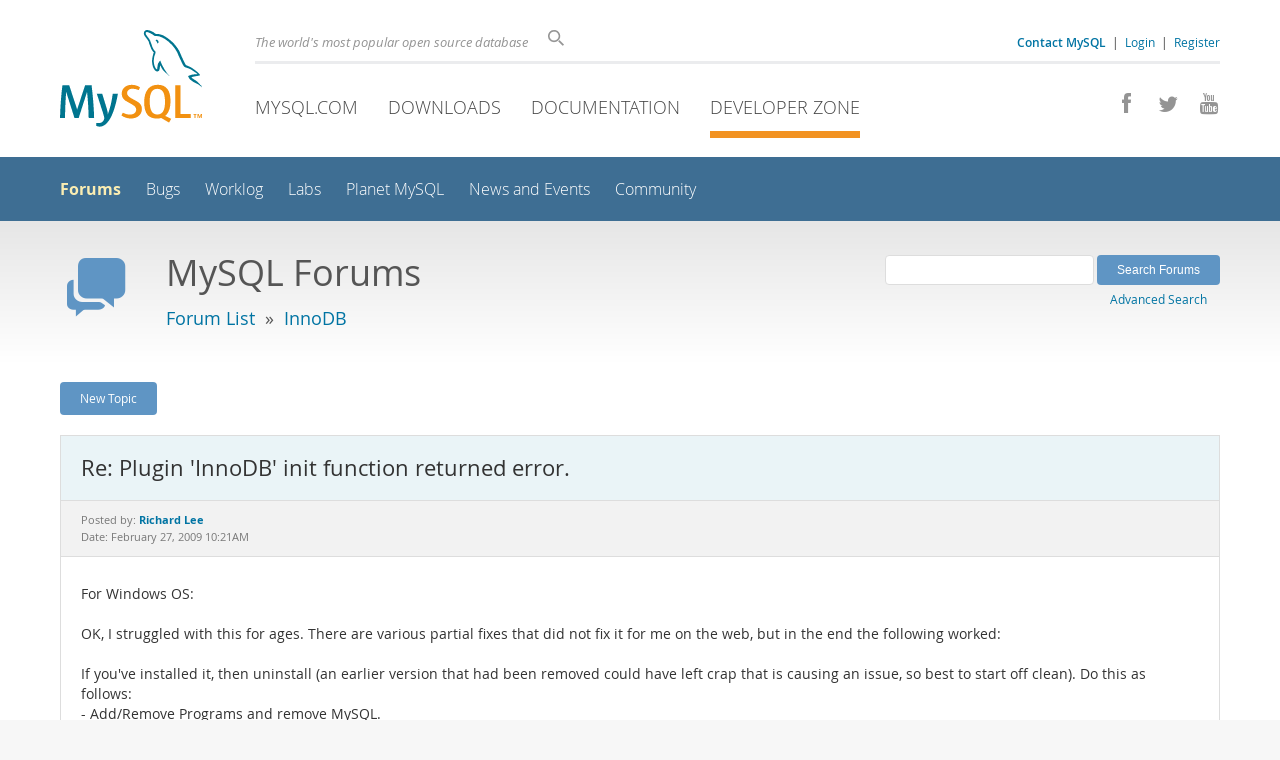

--- FILE ---
content_type: application/javascript
request_url: https://www.mysql.com/common/js/metrics/metrics_group1.js
body_size: 18382
content:

/* Updated 12/20/2012 to change tracking server from metrics.sun.com 
   Updated 1/10/2013 to H19.3 code to maintain visitor id cookie 
   Updated 4/9/2013 to correct https coding 
   Updated 4/10/2013 to include sun instead of oracle in the trackingServer variables
   Updated 4/11/2013 to include sun.com instead of sun in s.trackingServerSecure
   Updated 4/24/2013 to use oracle instead of sun in the tracking server variables
   Updated 5/22/2013 to use new s.trackingServer and s.trackingServerSecure per Chris Madsen's instructions
   Updated 5/29/2013 to use Regional Data Collection server for the secure server
   Updated 6/03/2013 just use s.trackingServer
*/

var s=s_gi(s_account,1);

s.dynamicAccountSelection=sun_dynamicAccountSelection;
s.dynamicAccountList=sun_dynamicAccountList;

/* Link Tracking Config */
s.trackDownloadLinks=true
s.trackExternalLinks=true
s.trackInlineStats=true
s.linkDownloadFileTypes="exe,zip,wav,mp3,mov,mpg,avi,doc,pdf,xls,bin,tar,Z,gz,txt,bz2,mp4,jar,dmg,sh,msi,jnlp"
s.linkInternalFilters="javascript:,sun.com,java.com,opensolaris.org,sun-catalogue.com,java.net,netbeans.org,openmediacommons.org,sunspotworld.com,openoffice.org,opensparc.net,sunsource.net,opensolaris.com,mysql.com,mysql.de,mysql.fr,projectdarkstar.com,sunstudentcourses.com,kenai.com,virtualbox.org,odftoolkit.org,javafx.com,openoffice.bouncer.osuosl.org,opends.org,suntrainingcatalogue.com,cloudoffice.com"
s.linkLeaveQueryString=false
if (typeof ltv=="undefined" || ltv=="") { s.linkTrackVars="None"; }
	else { s.linkTrackVars=ltv; }
	
if (typeof lte=="undefined" || lte=="") { s.linkTrackEvents="None"; }
	else { s.linkTrackEvents=lte; }

/***************** STANDARD CODE FOR ALL SUN SITES ******************/
/**********TO BE CHANGED ONLY BY SMI .SUN PROGRAM MANAGEMENT*****/
var s_prop33="Version06032013";
var s_server=location.hostname;
var s_eVar35=location.href;
s_eVar35=s_eVar35.replace(/;jsessionid.*$/,'');
s_eVar35=s_eVar35.replace(/jsessionid.*$/,'');
s.charSet="UTF-8";
/* Set Date Stamp */
var s_date=new Date();
var s_hour=s_date.getUTCHours();
var s_minute=s_date.getUTCMinutes();
var s_seconds=s_date.getUTCSeconds();
if (s_hour < 10) { s_hour="0"+s_hour }
if (s_minute < 10) { s_minute="0"+s_minute }
if (s_seconds < 10) { s_seconds="0"+s_seconds }
var s_time=s_hour+":"+s_minute+":"+s_seconds;
var s_prop44=s_time;
/* Make certain these variables are defined, if not on page */
if (typeof s_channel=='undefined')
   var s_channel = "";
if (typeof s_pageName=='undefined')
   var s_pageName = "";   
if(typeof s_events=='undefined')
  var s_events="";
if(typeof s_campaign=='undefined')
  var s_campaign="";
if(typeof s_hier1=='undefined')
  var s_hier1="";
if (typeof s_pageType=='undefined')
  var s_pageType="";
        
/* Use URL as default pageName unless s_pageName already populated. */
if(s_pageType==""){
	if(s_pageName==""){
		try{
		  s_pageName=window.top.location.pathname.toLowerCase();
	  }catch(err){
		  s_pageName=window.location.pathname.toLowerCase();
	  }
	}
}

/* Remove any variation of index.xxx  */
var s_iNames = ["index.html","index.jsp","index.htm","index.shtml","index.xml","index.jhtml","index.jshtml","index.jspa","index.php"];
for (var a=0; a<s_iNames.length; a++) {
   var s_iName = "/"+s_iNames[a];
   if (s_pageName.indexOf(s_iName) > -1 && s_pageName.indexOf(s_iName) == s_pageName.length - s_iName.length) {
       s_pageName = s_pageName.substring(0, s_pageName.length - s_iNames[a].length);
   }
   if (s_prop31.indexOf(s_iName) > -1 && s_prop31.indexOf(s_iName) == s_prop31.length - s_iName.length) {
       s_prop31 = s_prop31.substring(0, s_prop31.length - s_iNames[a].length);
   }
}

var s_disableLegacyVars=true
var s_eVarCFG=""

/*pageType 404 fix */
if(s_pageType==""){

	/* Populate "s_channel" variable (if not already populated). Based on 15 levels of directory. */
	if(s_channel==""){
	  var s_t1=0
	  var s_t2=0
	  var s_du=""
	  try{
		  s_du=window.top.location.href.toLowerCase();
	  }catch(err){
		  s_du=window.location.href.toLowerCase()
	  }
	  if((s_t1=s_du.indexOf("://"))>=0){
	    if((s_t2=s_du.indexOf("/",s_t1+3))>=(s_t1+3)){
	      if(s_du.indexOf(".",s_t1+3)<s_t2){
	        var s_c2=""
	        s_t1=s_t2+1
	        s_t2=s_du.lastIndexOf("/")
	        s_channel=s_du.substring(s_t1,s_t2)
       
	        // Replace all "/" chars with ":"
	        for(s_t2=0; s_t2<s_channel.length; s_t2++){
	          if(s_channel.charAt(s_t2)=="/"){
	            // Bogus code, but JavaScript 1.0-compatible
	            s_c2=s_channel.substring(0,s_t2)+":"+s_channel.substring(s_t2+1,s_channel.length)
	            s_channel=s_c2
	          }
	        }
	      }
	    }
  
	    // Remove everything after the fifteenth "/"
	    s_t1=0
	    for(s_t2=0;s_t2<s_channel.length;s_t2++){
	      if(s_channel.charAt(s_t2)==":"){
	        s_t1++
	        if(s_t1==15){
	          s_channel=s_channel.substring(0,s_t1-1)
	          break
	        }
	      }
	    }
	  }
	}

	/* Places entire path into Hierarchy variable, or just s_channel if populated on page. */
	if(s_hier1==""){
		if(s_channel!==""){
      s_hier1=s_siteid+s_channel
    }
	}


	/* STANDARD SUN GLOBAL ACCOUNT CODE: pre-pend "pageName", "channel", and "s_hier" with "s_siteid" if not already prepended*/
	if(typeof s_siteid!='undefined'){
	  if(typeof s_pageName!='undefined'&&s_pageName.length>0){
	    if(s_pageName.substr(0,s_siteid.length).toLowerCase()!=s_siteid){
	    	s_pageName=s_siteid+s_pageName;
	    }
	  }
	  if(s_channel.length>0){
	    if (s_channel.substr(0,s_siteid.length).toLowerCase()!=s_siteid){
	    	s_channel=s_siteid+s_channel;
	    }
	  }
		if(s_hier1.length>0){
			if (s_hier1.substr(0,s_siteid.length).toLowerCase()!=s_siteid){
				s_hier1=s_siteid+s_hier1;
			}
		}
	}

	/* PUT SITE_ID INTO S_PROP2*/
	if(typeof s_siteid=='undefined'){var s_siteid=""};
	if(typeof s_prop2=='undefined'){var s_prop2=""};
		s_prop2=s_siteid;
}

/* strips whitespace from beginning and end of string */
function s_trim(s){if(s&&typeof s.replace=='function'){s=s.replace(/^\s+|\s+$/g,'');}return s;}
if (typeof s_pageName!='undefined' && s_pageName) {
s_pageName = s_trim(s_pageName);
}

/* strips ;jsessionid parameters from pageName */
s_pageName=s_pageName.replace(/;jsessionid.*$/,'');

/* strips jsessionid parameters from pageName */
s_pageName=s_pageName.replace(/jsessionid.*$/,'');

/* strips &cid= parameters from pageName */
s_pageName=s_pageName.replace(/&cid=.*$/,'');

/* Local Drive Checker */
var s_isValid = true;
if (location.protocol=="file:") { s_isValid=false; }

if(s_account.indexOf("sunopenoffice") != -1 ) {s_isValid=false; }
 
/* Grab Cookie */
function getCookie(c_name)
{
if (document.cookie.length>0)
  {
  c_start=document.cookie.indexOf(c_name + "=");
  if (c_start!=-1)
    { 
    c_start=c_start + c_name.length+1; 
    c_end=document.cookie.indexOf(";",c_start);
    if (c_end==-1) c_end=document.cookie.length;
    return unescape(document.cookie.substring(c_start,c_end));
    } 
  }
return "";
}
/* Grab CWP Session Cookie */
s.prop35=(getCookie("CWP_SESSION"));

/* Grab Omniture user ID for Olab */
var s_omnitureID=(getCookie("s_vi"));
s_omnitureID=s_omnitureID.replace(/^.*?\|/,'');
s_omnitureID=s_omnitureID.replace(/\[.*$/,'');

/* Form Analysis Config */
s.formList="registerForm";
s.trackFormList=true;
s.trackPageName=true;
s.useCommerce=false;
s.varUsed="prop30";
// Abandon, Success, Error
s.eventList=""

/* Set DL Prod & Venue for DL Handler */
var sun_venue=s_siteid.replace(/:/,'');
var sun_prodCategory="Download Products";
var sun_prodMeta=document.getElementById("sundownload");
if (sun_prodMeta){
var sun_prodName=sun_prodMeta.content;
var sun_prodValue=sun_prodCategory+';'+sun_prodName;
}

/* Check for empty channel */
if(s_channel==""){
	if(s_pageType!="errorPage"){
	s_pageName="No Channel";
	}
}

/* Impression Handler, for intcmp */
var impressionsSet=false;
function setLinkAdImpressions() {
	// check to only fire once
	if(impressionsSet){
		return false;
	}else{
		impressionsSet=true;
		var anchors = document.getElementsByTagName('a');
		var areas = document.getElementsByTagName('area');
		var links=new Array();
		for (var i=0; i<anchors.length; i++) {
			links[links.length]=anchors[i];
		}
		for (var i=0; i<areas.length; i++) {
			links[links.length]=areas[i];
		}
		
		var tmpProducts='',impressionsCount=0,urlFlag='__maxdest=,redirectUrl=',thisPage=document.location.href.toLowerCase(),nextPage='';
		// strip off q-string and named anchors
		if(thisPage.indexOf('?')>-1) thisPage=thisPage.substring(0,thisPage.indexOf('?'));
		if(thisPage.indexOf('#')>-1) thisPage=thisPage.substring(0,thisPage.indexOf('#'));
		for (var i=0; i<links.length; i++) {
			nextPage=links[i].href?links[i].href.toLowerCase():'';
			if(nextPage.indexOf('?')>-1) nextPage=nextPage.substring(0,nextPage.indexOf('?'));
			if(nextPage.indexOf('#')>-1) nextPage=nextPage.substring(0,nextPage.indexOf('#'));
			// if impression should be set and the destination URL is not the same as the current URL
			var isValidImpression=links[i].rel?(links[i].rel.indexOf('no_impression')==-1?true:false):true;
			if(isValidImpression&&nextPage!=''&&(thisPage!=nextPage)&&(thisPage+'index.'!=nextPage)&&(thisPage!=nextPage+'index.')){
				var qp=s.getQueryParam('intcmp','',links[i].href);
				// add q-param intcmp to tmpProducts
				if (qp&&tmpProducts.indexOf(qp)==-1) {
					tmpProducts+=(impressionsCount>0?',':'')+';'+qp+';;;event33=1';
					impressionsCount++;
				} else {
					var urlFlags=s.split(urlFlag,','), tmpUrl='';
					// look through all additional URL flags to see if the same intcmp q-string is there; then fire the impression from that
					for (var j=0; j<urlFlags.length; j++) {
						if (links[i].href.indexOf(urlFlags[j])>-1){
							tmpUrl = links[i].href.substring(links[i].href.indexOf(urlFlags[j])+urlFlags[j].length);
							qp=s.getQueryParam('intcmp','',tmpUrl);
							if (qp&&tmpProducts.indexOf(qp)==-1) {
								tmpProducts+=(impressionsCount>0?',':'')+';'+qp+';;;event33=1';
								impressionsCount++;
								break;
							}
						}
					}
				}
			}
		}
		return tmpProducts;
	}
}

/* Strip Referrer to Domain for evar42 */
function getReferringDomain(r){
                r=r?r:document.referrer;
                if(!r){
                                return false;
                }else{
                                var end=r.replace('://','').indexOf('/')>-1?r.replace('://','').indexOf('/')+3:r.length;
                                var start=r.indexOf('://')>-1?r.indexOf('://')+3:0;
                                var rd = r.substring(start,end);
                                rd = rd.replace('www.','');
                                rd = rd.indexOf(':')>-1?rd.substring(0,rd.indexOf(':')):rd;
                                return rd;
                }
}
/* Use linkInternalFilters to determin valid intcmps */
function checkInternal(url){
     if(!url) return false;
     url=url.indexOf('?')==-1?url:url.substring(0,url.indexOf('?'));
     var domains=s.split(s.linkInternalFilters, ",");
     for (var i=0;i<domains.length; i++) {
           if (url.indexOf(domains[i])!=-1) {
                return true;
           }
     }
     return false;
}
/* Set Clearvars */
var clearvars=false;
/* getNewRepeat() */
/* Looks for s_resetstandard() in local config */
if (window.s_resetstandard) { s_resetstandard(s) }
/**************** END SUN CUSTOM CODE *******************************/
/* Plugin Config */
s.usePlugins=true
function s_doPlugins(s) {
	
	/* Add calls to plugins here */
	
	/**** prePlugins ****/
	if (window.s_prePlugins) { s_prePlugins(s) }
	/********************/
	
	/*** FormAnalysis ***/
	s.setupFormAnalysis();
	
	/*** getNewRepeat ***/
	s.prop43=s.getNewRepeat();
	s.eVar44=s.getNewRepeat();
	
	/*pageType 404 fix */
	if(s_pageType==""||!s.pageType){
		var sunPrePageName=s.getPreviousValue(s.pageName,'gpName','');
		var sunPreChannel=s.getPreviousValue(s.channel,'gpChannel','');
		var sunPreServer=s.getPreviousValue(s.server,'gpServer','');
		/* External campaigns */
		if(s_campaign=="" || s.campaign==""){
			var cid_temp=s.getQueryParam('cid,sc',':');
			if(cid_temp){			
				if(cid_temp.length <30) {
					s.campaign=cid_temp;
				}
			}
		}
		s.campaign=s.getValOnce(s.campaign,"suncmp",0);
		/* Campaign Pathing */
		s.prop4=s.getCustomPagePath(s.campaign,"cmpPath","cid=");
		s_prop4=s.prop4;
		/* Campaign Page Views-30 minutes */
		s.prop5=s.getAndPersistValue(s.campaign,'cmp_pv',1.0/48);
		s_prop5=s.prop5;
		/* Ad impression tracking */
		if (!s.products){
			s.products="";
		}
		s.impressionString = setLinkAdImpressions();
		if (s.impressionString) {
			// add s.events
			// add value to s.products
			s.eVar9=s.pageName;
			s.eVar12=s.channel;
			s.eVar3=s.server;
			s.events=s.apl(s.events,"event33",",",2);
			s.products=s.apl(s.products,s.impressionString,",",2);
		}
		/* Internal Campaigns */
		if(checkInternal(document.referrer)||!document.referrer){
			s.eVar1=s.getQueryParam('intcmp');
			s_eVar1=s.eVar1;
			s.eVar1=s.getValOnce(s.eVar1,"sunintcmp",0)
			if (s.eVar1) {
				// first check to see if there was also an impression of this ad
				var impressionCheck = ';'+s.eVar1+';;;event33=1';
				if (s.products.indexOf(impressionCheck)>-1){
				s.products=s.products.replace(impressionCheck, impressionCheck+'|event34=1');
				} else {
					s.products=s.apl(s.products,';'+s.eVar1+';;;event34=1',',',2);
					}
					s.events=s.apl(s.events,'event34',',',2);
					s.eVar29=sunPrePageName?sunPrePageName:'No sun.com referrer';
					s.eVar40=sunPreChannel?sunPreChannel:'No sun.com referrer';
					s.eVar42=getReferringDomain(document.referrer);
					}
				}
		/* Internal Campaign Pathing */
		s.prop1=s.getCustomPagePath(s.eVar1,"intcmpPath","intcmp=");
		s_prop1=s.prop1;
		/* Campaign Page Views-30 minutes */
		s.prop3=s.getAndPersistValue(s.eVar1,'intcmp_pv',1.0/48);
		s_prop3=s.prop3;		
		/* RSS Feeds */
		s.prop8=s.getQueryParam('feed');
		s_prop8=s.prop8;
		/* Set prop36=pageName on Exit Link  */
		var exitUrl=s.exitLinkHandler()
		if (exitUrl){
			s.prop36=s.pageName
			s.linkTrackVars='prop36';
		}
	}
	
	/* downloadLinkHandler */
	// if no linkType the "onclick" isn't tagged

	if (!s.linkType) {
		s.linkTrackVars=s.linkTrackEvents="None";
		// this should only run if the metatag exists and there is no onclick
		var downloadUrl=s.downloadLinkHandler("msi,tar,gz,dmg,deb,rpm,run,bz2,zip,jar,exe");
		if (sun_prodMeta && downloadUrl){
			var urlSplit=downloadUrl.split("/");
			var sun_file=urlSplit.pop()          
			s.linkName=sun_file;
			s.eVar8=sun_file;
			s.eVar3=sun_venue;
			s.products=sun_prodValue;
			s.linkTrackVars='events,products,eVar3,eVar8';
			s.linkTrackEvents='event7';
			s.events='event7';
		}
	} else if (s.linkType!='o'&&downloadUrl) {
		// flush required
		s.linkType="";
		s.linkName="";
		s.linkTrackVars="";
		s.linkTrackEvents="";
	}
	/**** postPlugins ****/
	if (window.s_postPlugins) { s_postPlugins(s) }
	/********************/
	
	/**** send prop50 in with pv and custom links ****/
	s.prop50=s_prop2;
	s.linkTrackVars=s.apl(s.linkTrackVars,"prop50",",",2);
	
	/**** send prop44 in with custom links ****/
	s.linkTrackVars=s.apl(s.linkTrackVars,"prop44",",",2);
	
	/**** Clear vars for K5 ****/
	if (clearvars) {
                s.events=s_events='';
		s.eVar2=s_eVar2='';
                s.eVar3=s_eVar3='';
		s.eVar4=s_eVar4='';
		s.eVar5=s_eVar5='';
		s.eVar6=s_eVar6='';
		s.eVar7=s_eVar7='';
                s.eVar8=s_eVar8='';
		s.eVar9=s_eVar9='';
		s.eVar10=s_eVar10='';
		s.eVar11=s_eVar11='';
		s.eVar13=s_eVar13='';
                s.eVar14=s_eVar14='';
                s.eVar15=s_eVar15='';
                s.eVar16=s_eVar16='';
		s.eVar17=s_eVar17='';
		s.eVar18=s_eVar18='';
		s.eVar19=s_eVar19='';
		s.eVar20=s_eVar20='';
		s.eVar21=s_eVar21='';
		s.eVar22=s_eVar22='';
		s.eVar23=s_eVar23='';
		s.eVar24=s_eVar24='';
		s.eVar25=s_eVar25='';
		s.eVar26=s_eVar26='';
		s.eVar27=s_eVar27='';
		s.eVar28=s_eVar28='';
		s.eVar29=s_eVar29='';
		s.eVar30=s_eVar30='';
		s.eVar31=s_eVar31='';
		s.eVar32=s_eVar32='';
		s.eVar33=s_eVar33='';
		s.eVar34=s_eVar34='';
		s.eVar36=s_eVar36='';
		s.eVar37=s_eVar37='';
		s.eVar38=s_eVar38='';
		s.eVar39=s_eVar39='';
		s.eVar40=s_eVar40='';
		s.prop6=s_prop6='';
		s.prop9=s_prop9='';
		s.prop11=s_prop11='';
		s.prop12=s_prop12='';
		s.prop13=s_prop13='';
		s.prop14=s_prop14='';
		s.prop15=s_prop15='';
		s.prop16=s_prop16='';
		s.prop17=s_prop17='';
		s.prop18=s_prop18='';
		s.prop19=s_prop19='';
		s.prop20=s_prop20='';
		s.prop21=s_prop21='';
		s.prop22=s_prop22='';
		s.prop23=s_prop23='';
		s.prop24=s_prop24='';
		s.prop25=s_prop25='';
		s.prop26=s_prop26='';
		s.prop27=s_prop27='';
		s.prop28=s_prop28='';
		s.prop29=s_prop29='';
		s.prop30=s_prop30='';
		s.prop31=s_prop31='';
		s.prop32=s_prop32='';
		s.prop34=s_prop34='';
		s.prop35=s_prop35='';
		s.prop36=s_prop36='';
		s.prop37=s_prop37='';
		s.prop38=s_prop38='';
		s.prop39=s_prop39='';
		s.prop40=s_prop40='';
		s.prop41=s_prop41='';
		s.prop42=s_prop42='';
		s.prop43=s_prop43='';
		//s.prop44=s_prop44=''; removed for K5's
		s.prop45=s_prop45='';
		s.prop46=s_prop46='';
		s.prop47=s_prop47='';
		s.prop48=s_prop48='';
		s.prop49=s_prop49='';
                s.products=s_products='';
	}
}
s.doPlugins=s_doPlugins
/************************** PLUGINS SECTION *************************/
/* You may insert any plugins you wish to use here.                 */
/* Plugin: getNewRepeat 1.0 - Return whether user is new or repeat */
s.getNewRepeat=new Function(""
+"var s=this,e=new Date(),cval,ct=e.getTime(),y=e.getYear();e.setTime"
+"(ct+30*24*60*60*1000);cval=s.c_r('s_nr');if(cval.length==0){s.c_w("
+"'s_nr',ct,e);return 'New';}if(cval.length!=0&&ct-cval<30*60*1000){s"
+".c_w('s_nr',ct,e);return 'New';}if(cval<1123916400001){e.setTime(cv"
+"al+30*24*60*60*1000);s.c_w('s_nr',ct,e);return 'Repeat';}else retur"
+"n 'Repeat';");
/* Plugin: getPreviousValue_v1.0 - return previous value of designated variable */
s.getPreviousValue=new Function("v","c","el",""
+"var s=this,t=new Date,i,j,r='';t.setTime(t.getTime()+1800000);if(el"
+"){if(s.events){i=s.split(el,',');j=s.split(s.events,',');for(x in i"
+"){for(y in j){if(i[x]==j[y]){if(s.c_r(c)) r=s.c_r(c);v?s.c_w(c,v,t)"
+":s.c_w(c,'no value',t);return r}}}}}else{if(s.c_r(c)) r=s.c_r(c);v?"
+"s.c_w(c,v,t):s.c_w(c,'no value',t);return r}");
/* Plugin Utility: apl v1.1 */
s.apl=new Function("l","v","d","u",""
+"var s=this,m=0;if(!l)l='';if(u){var i,n,a=s.split(l,d);for(i=0;i<a."
+"length;i++){n=a[i];m=m||(u==1?(n==v):(n.toLowerCase()==v.toLowerCas"
+"e()));}}if(!m)l=l?l+d+v:v;return l");
/* Utility Function: split v1.5 (JS 1.0 compatible) */
s.split=new Function("l","d",""
+"var i,x=0,a=new Array;while(l){i=l.indexOf(d);i=i>-1?i:l.length;a[x"
+"++]=l.substring(0,i);l=l.substring(i+d.length);}return a");
/* Plugin: getQueryParam 2.3*/
s.getQueryParam=new Function("p","d","u",""
+"var s=this,v='',i,t;d=d?d:'';u=u?u:(s.pageURL?s.pageURL:s.wd.locati"
+"on);if(u=='f')u=s.gtfs().location;while(p){i=p.indexOf(',');i=i<0?p"
+".length:i;t=s.p_gpv(p.substring(0,i),u+'');if(t){t=t.indexOf('#')>-"
+"1?t.substring(0,t.indexOf('#')):t;}if(t)v+=v?d+t:t;p=p.substring(i="
+"=p.length?i:i+1)}return v");
s.p_gpv=new Function("k","u",""
+"var s=this,v='',i=u.indexOf('?'),q;if(k&&i>-1){q=u.substring(i+1);v"
+"=s.pt(q,'&','p_gvf',k)}return v");
s.p_gvf=new Function("t","k",""
+"if(t){var s=this,i=t.indexOf('='),p=i<0?t:t.substring(0,i),v=i<0?'T"
+"rue':t.substring(i+1);if(p.toLowerCase()==k.toLowerCase())return s."
+"escp(v)}return ''");
s.p_gpv=new Function("k","u",""
+"var s=this,v='',i=u.indexOf('?'),q;if(k&&i>-1){q=u.substring(i+1);v"
+"=s.pt(q,'&','p_gvf',k)}return v");
s.p_gvf=new Function("t","k",""
+"if(t){var s=this,i=t.indexOf('='),p=i<0?t:t.substring(0,i),v=i<0?'T"
+"rue':t.substring(i+1);if(p.toLowerCase()==k.toLowerCase())return s."
+"epa(v)}return ''");
/* Plugin: getAndPersistValue 0.3 - get a value on every page */
s.getAndPersistValue=new Function("v","c","e",""
+"var s=this,a=new Date;e=e?e:0;a.setTime(a.getTime()+e*86400000);if("
+"v)s.c_w(c,v,e?a:0);return s.c_r(c);");
/* Plugin: Custom Page Path v1.0 (Campaign Pathing-30 minutes) */
s.getCustomPagePath=new Function("v","c","p",""
+"var s=this,t=new Date,pn;pn=s.pageName;t.setTime(t.getTime()+180000"
+"0);if(v){if(s.c_w(c,v,t)){return p+v+':'+pn}}else{v=s.c_r(c);if(v)"
+"{s.c_w(c,v,t);return pn;}}return ''");
/* Plugin: getValOnce 0.2 - get a value once per session or number of days */
s.getValOnce=new Function("v","c","e",""
+"var s=this,k=s.c_r(c),a=new Date;e=e?e:0;if(v){a.setTime(a.getTime("
+")+e*86400000);s.c_w(c,v,e?a:0);}return v==k?'':v");
/* Plugin: downloadLinkHandler 0.5 - identify and report download links */
s.downloadLinkHandler=new Function("p",""
+"var s=this,h=s.p_gh(),n='linkDownloadFileTypes',i,t;if(!h||(s.linkT"
+"ype&&(h||s.linkName)))return '';i=h.indexOf('?');t=s[n];s[n]=p?p:t;"
+"if(s.lt(h)=='d')s.linkType='d';else h='';s[n]=t;return h;");
/* Plugin: exitLinkHandler 0.5 - identify and report exit links */
s.exitLinkHandler=new Function("p",""
+"var s=this,h=s.p_gh(),n='linkInternalFilters',i,t;if(!h||(s.linkTyp"
+"e&&(h||s.linkName)))return '';i=h.indexOf('?');t=s[n];s[n]=p?p:t;h="
+"s.linkLeaveQueryString||i<0?h:h.substring(0,i);if(s.lt(h)=='e')s.li"
+"nkType='e';else h='';s[n]=t;return h;");
/* Utility Function: p_gh */
s.p_gh=new Function(""
+"var s=this;if(!s.eo&&!s.lnk)return '';var o=s.eo?s.eo:s.lnk,y=s.ot("
+"o),n=s.oid(o),x=o.s_oidt;if(s.eo&&o==s.eo){while(o&&!n&&y!='BODY'){"
+"o=o.parentElement?o.parentElement:o.parentNode;if(!o)return '';y=s."
+"ot(o);n=s.oid(o);x=o.s_oidt}}return o.href?o.href:'';");
/* Plugin: Form Analysis 2.1 (Success, Error, Abandonment) */
s.setupFormAnalysis=new Function(""
+"var s=this;if(!s.fa){s.fa=new Object;var f=s.fa;f.ol=s.wd.onload;s."
+"wd.onload=s.faol;f.uc=s.useCommerce;f.vu=s.varUsed;f.vl=f.uc?s.even"
+"tList:'';f.tfl=s.trackFormList;f.fl=s.formList;f.va=new Array('',''"
+",'','')}");
s.sendFormEvent=new Function("t","pn","fn","en",""
+"var s=this,f=s.fa;t=t=='s'?t:'e';f.va[0]=pn;f.va[1]=fn;f.va[3]=t=='"
+"s'?'Success':en;s.fasl(t);f.va[1]='';f.va[3]='';");
s.faol=new Function("e",""
+"var s=s_c_il["+s._in+"],f=s.fa,r=true,fo,fn,i,en,t,tf;if(!e)e=s.wd."
+"event;f.os=new Array;if(f.ol)r=f.ol(e);if(s.d.forms&&s.d.forms.leng"
+"th>0){for(i=s.d.forms.length-1;i>=0;i--){fo=s.d.forms[i];fn=fo.name"
+";tf=f.tfl&&s.pt(f.fl,',','ee',fn)||!f.tfl&&!s.pt(f.fl,',','ee',fn);"
+"if(tf){f.os[fn]=fo.onsubmit;fo.onsubmit=s.faos;f.va[1]=fn;f.va[3]='"
+"No Data Entered';for(en=0;en<fo.elements.length;en++){el=fo.element"
+"s[en];t=el.type;if(t&&t.toUpperCase){t=t.toUpperCase();var md=el.on"
+"mousedown,kd=el.onkeydown,omd=md?md.toString():'',okd=kd?kd.toStrin"
+"g():'';if(omd.indexOf('.fam(')<0&&okd.indexOf('.fam(')<0){el.s_famd"
+"=md;el.s_fakd=kd;el.onmousedown=s.fam;el.onkeydown=s.fam}}}}}f.ul=s"
+".wd.onunload;s.wd.onunload=s.fasl;}return r;");
s.faos=new Function("e",""
+"var s=s_c_il["+s._in+"],f=s.fa,su;if(!e)e=s.wd.event;if(f.vu){s[f.v"
+"u]='';f.va[1]='';f.va[3]='';}su=f.os[this.name];return su?su(e):tru"
+"e;");
s.fasl=new Function("e",""
+"var s=s_c_il["+s._in+"],f=s.fa,a=f.va,l=s.wd.location,ip=s.trackPag"
+"eName,p=s.pageName;if(a[1]!=''&&a[3]!=''){a[0]=!p&&ip?l.host+l.path"
+"name:a[0]?a[0]:p;if(!f.uc&&a[3]!='No Data Entered'){if(e=='e')a[2]="
+"'Error';else if(e=='s')a[2]='Success';else a[2]='Abandon'}else a[2]"
+"='';var tp=ip?a[0]+':':'',t3=e!='s'?':('+a[3]+')':'',ym=!f.uc&&a[3]"
+"!='No Data Entered'?tp+a[1]+':'+a[2]+t3:tp+a[1]+t3,ltv=s.linkTrackV"
+"ars,lte=s.linkTrackEvents,up=s.usePlugins;if(f.uc){s.linkTrackVars="
+"ltv=='None'?f.vu+',events':ltv+',events,'+f.vu;s.linkTrackEvents=lt"
+"e=='None'?f.vl:lte+','+f.vl;f.cnt=-1;if(e=='e')s.events=s.pt(f.vl,'"
+",','fage',2);else if(e=='s')s.events=s.pt(f.vl,',','fage',1);else s"
+".events=s.pt(f.vl,',','fage',0)}else{s.linkTrackVars=ltv=='None'?f."
+"vu:ltv+','+f.vu}s[f.vu]=ym;s.usePlugins=false;var faLink=new Object"
+"();faLink.href='#';s.tl(faLink,'o','Form Analysis');s[f.vu]='';s.us"
+"ePlugins=up}return f.ul&&e!='e'&&e!='s'?f.ul(e):true;");
s.fam=new Function("e",""
+"var s=s_c_il["+s._in+"],f=s.fa;if(!e) e=s.wd.event;var o=s.trackLas"
+"tChanged,et=e.type.toUpperCase(),t=this.type.toUpperCase(),fn=this."
+"form.name,en=this.name,sc=false;if(document.layers){kp=e.which;b=e."
+"which}else{kp=e.keyCode;b=e.button}et=et=='MOUSEDOWN'?1:et=='KEYDOW"
+"N'?2:et;if(f.ce!=en||f.cf!=fn){if(et==1&&b!=2&&'BUTTONSUBMITRESETIM"
+"AGERADIOCHECKBOXSELECT-ONEFILE'.indexOf(t)>-1){f.va[1]=fn;f.va[3]=e"
+"n;sc=true}else if(et==1&&b==2&&'TEXTAREAPASSWORDFILE'.indexOf(t)>-1"
+"){f.va[1]=fn;f.va[3]=en;sc=true}else if(et==2&&kp!=9&&kp!=13){f.va["
+"1]=fn;f.va[3]=en;sc=true}if(sc){nface=en;nfacf=fn}}if(et==1&&this.s"
+"_famd)return this.s_famd(e);if(et==2&&this.s_fakd)return this.s_fak"
+"d(e);");
s.ee=new Function("e","n",""
+"return n&&n.toLowerCase?e.toLowerCase()==n.toLowerCase():false;");
s.fage=new Function("e","a",""
+"var s=this,f=s.fa,x=f.cnt;x=x?x+1:1;f.cnt=x;return x==a?e:'';");

/* WARNING: Changing any of the below variables will cause drastic
changes to how your visitor data is collected.  Changes should only be
made when instructed to do so by your account manager.*/
s.dc=112

/* Tracking Server */
s.visitorNamespace="oracle"
s.trackingServer="oracle.112.2o7.net"

/************* DO NOT ALTER ANYTHING BELOW THIS LINE ! **************/
var s_code='',s_objectID;function s_gi(un,pg,ss){var c="=fun^I(~){`Ls=^Z~$y ~.substring(~.indexOf(~;@u~`c@u~=new Fun^I(~.toLowerCase()~};s.~.length~s_c_il['+s@4n+']~=new Object~`ZMigrationServer~.toU"
+"pperCase~){@u~`U$z=^O=s.`W`q=s.`W^c=`I^zobjectID=s.ppu=$9=$9v1=$9v2=$9v3=~','~s.wd~t^S~')q='~var ~s.pt(~=new Array~ookieDomainPeriods~.location~^KingServer~dynamicAccount~s.apv~BufferedRequests~);s"
+".~)@ux^w!Object$rObject.prototype$rObject.prototype[x])~link~s.m_~Element~visitor~$q@h~referrer~else ~.get#B()~}c#D(e){~.lastIndexOf(~.protocol~=new Date~=''~;@d^ss[k],255)}~javaEnabled~conne^I^c~^"
+"zc_i~:'')~onclick~}@u~Name~ternalFilters~javascript~s.dl~@9s.b.addBehavior(\"# default# ~for(~=parseFloat(~'+tm.get~typeof(v)==\"~window~cookie~s.rep(~s.vl_g~tfs~s.un~&&s.~o^zoid~browser~.parent~do"
+"cument~colorDepth~String~while(~.host~s.maxDelay~r=s.m(f)?s[f](~s.sq~parseInt(~ction~t=s.ot(o)~track~nload~j='1.~#NURL~s.eo~lugins~'){q='~dynamicVariablePrefix~=='~set#Bout(~Sampling~s.rc[un]~Event"
+"~;i++)~');~this~resolution~}else{~Type~s.c_r(~s.c_w(~s.eh~s.isie~s.vl_l~s.vl_t~Secure~Height~t,h#Wt?t~tcf~isopera~ismac~escape(~.href~screen.~s.fl(~s=s_gi(~Version~harCode~&&(~_'+~variableProvider~"
+".s_~f',~){s.~)?'Y':'N'~:'';h=h?h~._i~e&&l!='SESSION'~s_sv(v,n[k],i)}~name~home#N~;try{~s.ssl~s.oun~s.rl[u~Width~o.type~\"m_\"+n~Lifetime~s.gg('objectID~sEnabled~.mrq($tun+'\"~ExternalLinks~charSet~"
+"onerror~currencyCode~.src~disable~etYear(~MigrationKey~&&!~Opera~'s_~Math.~s.fsg~s.$z~s.ns6~InlineStats~&&l!='NONE'~Track~'0123456789~s[k]=~'+n+'~loadModule~+\"_c\"]~s.ape(~s.epa(~t.m_nl~m._d~n=s.o"
+"id(o)~,'sqs',q);~LeaveQuery~(''+~')>=~'=')~){n=~\",''),~&&t!='~if(~vo)~s.sampled~=s.oh(o);~+(y<1900?~n]=~true~sess~campaign~lif~ in ~'http~,100)~s.co(~ffset~s.pe~'&pe~m._l~s.c_d~s.brl~s.nrs~s.gv(~s"
+"[mn]~s.qav~,'vo~s.pl~=(apn~Listener~\"s_gs(\")~vo._t~b.attach~2o7.net'~d.create~=s.n.app~n){~t&&~)+'/~s()+'~){p=~():''~a):f(~'+n;~+1))~a['!'+t]~){v=s.n.~channel~.target~x.split~o.value~[\"s_\"+g~s_"
+"si(t)~')dc='1~\".tl(\")~etscape~s_')t=t~omePage~s.d.get~')<~='+~||!~'||~\"'+~[b](e);~\"){n[k]~a+1,b):~m[t+1](~return~lnk~mobile~height~events~random~code~wd.~=un~un,~,pev~'MSIE ~rs,~Time~floor(~atc"
+"h~s.num(~s.pg~m._e~s.c_gd~,'lt~.inner~transa~;s.gl(~',s.bc~page~Group,~.fromC~sByTag~?'&~+';'~&&o~1);~}}}}~){t=~[t]=~[n];~>=5)~[t](~!a[t])~~s._c=@Uc';`I=`z`5!`I`m$S`I`ml`N;`I`mn=0;}s@4l=`I`ml;s@4n="
+"`I`mn;s@4l[s@4@zs;`I`mn++;s.m`0m){`2@om)`4'{$p0`9fl`0x,l){`2x?@ox)`30,l):x`9co`0o`F!o)`2o;`Ln`C,x;`vx$4o)@ux`4'select$p0&&x`4'filter$p0)n[x]=o[x];`2n`9num`0x){x`i+x;`v`Lp=0;p<x`A;p++)@u(@c')`4x`3p,"
+"p$a<0)`20;`21`9rep=s_r;s.spf`0t,a){a[a`A]=t;`20`9sp`0x,d`1,a`N`5$f)a=$f(d);`c`Mx,d,'sp@0a);`2a`9ape`0x`1,h=@cABCDEF',i,c=s.@L,n,l,e,y`i;c=c?c`E$X`5x){x`i+x`5c^SAUTO'^w'').c^vAt){`vi=0;i<x`A^X{c=x`3"
+"i,i+#Un=x.c^vAt(i)`5n>127){l=0;e`i;^Cn||l<4){e=h`3n%16,n%16+1)+e;n=(n-n%16)/16;l++}y+='%u'+e}`6c^S+')y+='%2B';`cy+=^pc)}x=y^bx=x?^1^p''+x),'+`H%2B'):x`5x&&c^5em==1&&x`4'%u$p0&&x`4'%U$p0){i=x`4'%^Y^"
+"Ci>=0){i++`5h`38)`4x`3i,i+1)`E())>=0)`2x`30,i)+'u00'+x`3i);i=x`4'%',i)#V`2x`9epa`0x`1;`2x?un^p^1''+x,'+`H ')):x`9pt`0x,d,f,a`1,t=x,z=0,y,r;^Ct){y=t`4d);y=y<0?t`A:y;t=t`30,y);^Ft,$Yt,a)`5r)`2r;z+=y+"
+"d`A;t=x`3z,x`A);t=z<x`A?t:''}`2''`9isf`0t,a){`Lc=a`4':')`5c>=0)a=a`30,c)`5t`30,2)^S$m`32);`2(t!`i&&t==a)`9fsf`0t,a`1`5`Ma,`H,'is@0t))@W+=(@W!`i?`H`n+t;`20`9fs`0x,f`1;@W`i;`Mx,`H,'fs@0f);`2@W`9si`0w"
+"d`1,c`i+s_gi,a=c`4\"{\"),b=c`f\"}\"),m;c=s_fe(a>0&&b>0?c`3$w0)`5wd&&#5^9&&c){#5^T'fun^I s_sv(o,n,k){`Lv=o[k],i`5v`F`ystring\"||`ynumber\")n[k]=v;`cif (`yarray$v`N;`vi=0;i<v`A^X@6`cif (`yobject$v`C;"
+"`vi$4v)@6}}fun^I $i{`Lwd=`z,s,i,j,c,a,b;wd^zgi`7\"un\",\"pg\",\"ss\",$tc+'\");#5^t$t@B+'\");s=#5s;s.sa($t^4+'\"`U^3=wd;`M^2,\",\",\"vo1\",t`G\\'\\'`5t.m_l&&@j)`vi=0;i<@j`A^X{n=@j[i]`5$Sm=t#Yc=t[@F]"
+"`5m&&c){c=\"\"+c`5c`4\"fun^I\")>=0){a=c`4\"{\");b=c`f\"}\");c=a>0&&b>0?c`3$w0;s[@F@g=c`5#G)s.@f(n)`5s[n])`vj=0;j<$B`A;j++)s_sv(m,s[n],$B[j])#V}`Le,o,t@9o=`z.opener`5o#T^zgi#Wo^zgi($t^4+'\")`5t)$i}`"
+"e}',1)}`9c_d`i;#Hf`0t,a`1`5!#Et))`21;`20`9c_gd`0`1,d=`I`P^D@7,n=s.fpC`O,p`5!n)n=s.c`O`5d@S$C@rn?^Hn):2;n=n>2?n:2;p=d`f'.')`5p>=0){^Cp>=0&&n>1$Wd`f'.',p-#Un--}$C=p>0&&`Md,'.`Hc_gd@00)?d`3p):d}}`2$C`"
+"9c_r`0k`1;k=@hk);`Lc=' '+s.d.^0,i=c`4' '+k+@q,e=i<0?i:c`4';',i),v=i<0?'':@ic`3i+2+k`A,e<0?c`A:e));`2v!='[[B]]'?v:''`9c_w`0k,v,e`1,d=#H(),l=s.^0@G,t;v`i+v;l=l?@ol)`E$X`5@5@a#W(v!`i?^Hl?l:0):-60)`5t)"
+"{e`h;e.set#B(e`d+(t*1000))}`pk@a@1d.^0=k+'`av!`i?v:'[[B]]')+'; path=/;'+(@5?' expires$qe.toGMT^B()#S`n+(d?' domain$qd#S`n;`2^dk)==v}`20`9eh`0o,e,r,f`1,b='s^xe+'^xs@4n,n=-1,l,i,x`5!^fl)^fl`N;l=^fl;`"
+"vi=0;i<l`A&&n<0;i++`Fl[i].o==o&&l[i].e==e)n=i`pn<0@ri;l[n]`C}x=l#Yx.o=o;x.e=e;f=r?x.b:f`5r||f){x.b=r?0:o[e];x.o[e]=f`px.b){x.o[b]=x.b;`2b}`20`9cet`0f,a,t,o,b`1,r,^m`5`S>=5^w!s.^n||`S>=7)){^m`7's`Hf"
+"`Ha`Ht`H`Le,r@9^F$Ya)`er=s.m(t)?s#ae):t(e)}`2r^Yr=^m(s,f,a,t)^b@us.^o^5u`4#94@p0)r=s.m(b)?s[b](a):b(a);else{^f(`I,'@M',0,o);^F$Ya`Ueh(`I,'@M',1)}}`2r`9g^3et`0e`1;`2s.^3`9g^3oe`7'e`H`Ls=`B,c;^f(`z,"
+"\"@M\",1`Ue^3=1;c=s.t()`5c)s.d.write(c`Ue^3=0;`2$0'`Ug^3fb`0a){`2`z`9g^3f`0w`1,p=w^8,l=w`P;s.^3=w`5p&&p`P!=l&&p`P^D==l^D@1^3=p;`2s.g^3f(s.^3)}`2s.^3`9g^3`0`1`5!s.^3@1^3=`I`5!s.e^3)s.^3=s.cet('g^3@0"
+"s.^3,'g^3et',s.g^3oe,'g^3fb')}`2s.^3`9mrq`0u`1,l=@C],n,r;@C]=0`5l)`vn=0;n<l`A;n++){r=l#Ys.mr(0,0,r.r,0,r.t,r.u)}`9br`0id,rs`1`5s.@P`T$r^e@Ubr',rs))$D=rs`9flush`T`0`1;s.fbr(0)`9fbr`0id`1,br=^d@Ubr')"
+"`5!br)br=$D`5br`F!s.@P`T)^e@Ubr`H'`Umr(0,0,br)}$D=0`9mr`0$1,q,#Aid,ta,u`1,dc=s.dc,t1=s.`Q,t2=s.`Q^j,tb=s.`QBase,p='.sc',ns=s.`Z`qspace,un=u?u:(ns?ns:s.fun),unc=^1#7'_`H-'),r`C,l,imn=@Ui^x(un),im,b,"
+"e`5!rs`Ft1`Ft2^5ssl)t1=t2^b@u!ns)ns#6c`5!tb)tb='$P`5dc)dc=@odc)`8;`cdc='d1'`5tb^S$P`Fdc^Sd1$j12';`6dc^Sd2$j22';p`i}t1=ns+'.'+dc+'.'+p+tb}rs=$5'+(@A?'s'`n+'://'+t1+'/b/ss/'+^4+'/'+(s.#0?'5.1':'1'$UH"
+".19.4/'+$1+'?AQB=1&ndh=1'+(q?q`n+'&AQE=1'`5^g@Ss.^o`F`S>5.5)rs=^s#A4095);`crs=^s#A2047)`pid@1br(id,rs);$y}`ps.d.images&&`S>=3^w!s.^n||`S>=7)^w@Y<0||`S>=6.1)`F!s.rc)s.rc`C`5!^V){^V=1`5!s.rl)s.rl`C;@"
+"Cn]`N;^T'@u`z`ml)`z.`B@J)',750)^bl=@Cn]`5l){r.t=ta;r.u#6;r.r=rs;l[l`A]=r;`2''}imn+='^x^V;^V++}im=`I[imn]`5!im)im=`I[im@znew Image;im^zl=0;im.o^L`7'e`H^Z^zl=1;`Lwd=`z,s`5wd`ml){s=#5`B;s@J`Unrs--`5!$"
+"E)`Xm(\"rr\")}')`5!$E@1nrs=1;`Xm('rs')}`c$E++;im@O=rs`5rs`4$A=@p0^w!ta||ta^S_self$sta^S_top$s(`I.@7&&ta==`I.@7))){b=e`h;^C!im^zl&&e`d-b`d<500)e`h}`2''}`2'<im'+'g sr'+'c=$trs+'\" width=1 #1=1 border"
+"=0 alt=\"\">'`9gg`0v`1`5!`I['s^xv])`I['s^xv]`i;`2`I['s^xv]`9glf`0t,a`Ft`30,2)^S$m`32);`Ls=^Z,v=s.gg(t)`5v)s#Xv`9gl`0v`1`5#F)`Mv,`H,'gl@00)`9gv`0v`1;`2s['vpm^xv]?s['vpv^xv]:(s[v]?s[v]`n`9havf`0t,a`1"
+",b=t`30,4),x=t`34),n=^Hx),k='g^xt,m='vpm^xt,q=t,v=s.`W@bVa#Ae=s.`W@b^Ws,mn;@d$Ft)`5s[k]`F$9||@X||^O`F$9){mn=$9`30,1)`E()+$9`31)`5$G){v=$G.^KVars;e=$G.^K^Ws}}v=v?v+`H+^h+`H+^h2:''`5v@S`Mv,`H,'is@0t)"
+")s[k]`i`5`J#2'&&e)@ds.fs(s[k],e)}s[m]=0`5`J^R`KD';`6`J`ZID`Kvid';`6`J^N^Qg'`j`6`J`b^Qr'`j`6`Jvmk$s`J`Z@R`Kvmt';`6`J`D^Qvmf'`5@A^5`D^j)s[k]`i}`6`J`D^j^Qvmf'`5!@A^5`D)s[k]`i}`6`J@L^Qce'`5s[k]`E()^SAU"
+"TO')@d'ISO8859-1';`6s.em==2)@d'UTF-8'}`6`J`Z`qspace`Kns';`6`Jc`O`Kcdp';`6`J^0@G`Kcl';`6`J^y`Kvvp';`6`J@N`Kcc';`6`J$d`Kch';`6`J#K^IID`Kxact';`6`J$2`Kv0';`6`J^a`Ks';`6`J^A`Kc';`6`J`s^u`Kj';`6`J`k`Kv'"
+";`6`J^0@I`Kk';`6`J^7@D`Kbw';`6`J^7^k`Kbh';`6`J`l`Kct';`6`J@8`Khp';`6`Jp^P`Kp';`6#Ex)`Fb^Sprop`Kc$Z`6b^SeVar`Kv$Z`6b^Slist`Kl$Z`6b^Shier^Qh'+n`j`ps[k]@t`W`q'@t`W^c')$H+='&'+q+'$q(t`30,3)!='pev'?@hs["
+"k]):s[k]);}`2''`9hav`0`1;$H`i;`M^i,`H,'hav@00);`2$H`9lnf`0^l`8@3`8:'';`Lte=t`4@q`5$Tte>0&&h`4t`3te$a>=0)`2t`30,te);`2''`9ln`0h`1,n=s.`W`qs`5n)`2`Mn,`H,'ln@0h);`2''`9ltdf`0^l`8@3`8:'';`Lqi=h`4'?^Yh="
+"qi>=0?h`30,qi):h`5$Th`3h`A-(t`A$a^S.'+t)`21;`20`9ltef`0^l`8@3`8:''`5$Th`4t)>=0)`21;`20`9lt`0h`1,lft=s.`WDow^LFile^cs,lef=s.`WEx`r,$3=s.`WIn`r;$3=$3?$3:`I`P^D@7;h=h`8`5s.^KDow^LLinks&&lf$T`Mlft,`H#I"
+"d@0h))`2'd'`5s.^K@K&&h`30,1)!='# '^wlef||$3)^w!lef||`Mlef,`H#Ie@0h))^w!$3$r`M$3,`H#Ie@0h)))`2'e';`2''`9lc`7'e`H`Ls=`B,b=^f(^Z,\"`o\"`U$z=$7^Z`Ut(`U$z=0`5b)`2^Z$u`2$0'`Ubc`7'e`H`Ls=`B,f,^m`5s.d^5d.a"
+"ll^5d.all.cppXYctnr)$y;^O=e@O`Y?e@O`Y:e$e;^m`7\"s\",\"`Le@9@u^O^w^O.tag`q||^O^8`Y||^O^8Node))s.t()`e}\");^m(s`Ueo=0'`Uoh`0o`1,l=`I`P,h=o^q?o^q:'',i,j,k,p;i=h`4':^Yj=h`4'?^Yk=h`4'/')`5h^wi<0||(j>=0&"
+"&i>j)||(k>=0&&i>k))$Wo`g#T`g`A>1?o`g:(l`g?l`g`n;i=l.path@7`f'/^Yh=(p?p+'//'`n+(o^D?o^D:(l^D?l^D`n)+(h`30,1)!='/'?l.path@7`30,i<0?0:i$U'`n+h}`2h`9ot`0o){`Lt=o.tag`q;t=$Tt`E?t`E$X`5`JSHAPE')t`i`5t`F`"
+"JINPUT'&&@E&&@E`E)t=@E`E();`6!$To^q)t='A';}`2t`9oid`0o`1,^J,p,c,n`i,x=0`5t@S^6$Wo`g;c=o.`o`5o^q^w`JA$s`JAREA')^w!c$rp||p`8`4'`s$p0))n@x`6c@r^1s.rep(^1s.rep@oc,\"\\r@s\"\\n@s\"\\t@s' `H^Yx=2}`6$g^w`"
+"JINPUT$s`JSUBMIT')@r$g;x=3}`6o@O&&`JIMAGE')n=o@O`5$S^6=^sn$6;^6t=x}}`2^6`9rqf`0t,un`1,e=t`4@q,u=e>=0?`H+t`30,e)+`H:'';`2u&&u`4`H+un+`H)>=0?@it`3e$a:''`9rq`0un`1,c#6`4`H),v=^d@Usq'),q`i`5c<0)`2`Mv,'"
+"&`Hrq@0un);`2`M#7`H,'rq',0)`9sqp`0t,a`1,e=t`4@q,q=e<0?'':@it`3e+1)`Usqq[q]`i`5e>=0)`Mt`30,e),`H@m`20`9sqs`0#7q`1;^Gu[u@zq;`20`9sq`0q`1,k=@Usq',v=^dk),x,c=0;^Gq`C;^Gu`C;^Gq[q]`i;`Mv,'&`Hsqp',0);`M^4"
+",`H@mv`i;`vx$4^Gu`V)^Gq[^Gu[x]]+=(^Gq[^Gu[x]]?`H`n+x;`vx$4^Gq`V^5sqq[x]^wx==q||c<2)){v+=(v#R'`n+^Gq[x]+'`ax);c++}`2^ek,v,0)`9wdl`7'e`H`Ls=`B,r=$0,b=^f(`I,\"o^L\"),i,o,oc`5b)r=^Z$u`vi=0;i<s.d.`Ws`A^"
+"X{o=s.d.`Ws[i];oc=o.`o?\"\"+o.`o:\"\"`5(oc`4$M<0||oc`4\"^zoc(\")>=0)#Tc`4$k<0)^f(o,\"`o\",0,s.lc);}`2r^Y`Is`0`1`5`S>3^w!^g$rs.^o||`S#Z`Fs.b^5$O^W)s.$O^W('`o#M);`6s.b^5b.add^W$L)s.b.add^W$L('click#M"
+",false);`c^f(`I,'o^L',0,`Il)}`9vs`0x`1,v=s.`Z^U,g=s.`Z^U#Ok=@Uvsn^x^4+(g?'^xg`n,n=^dk),e`h,y=e.g@Q);e.s@Qy+10@y1900:0))`5v){v*=100`5!n`F!^ek,x,e))`20;n=x`pn%10000>v)`20}`21`9dyasmf`0t,m`F$Tm&&m`4t)"
+">=0)`21;`20`9dyasf`0t,m`1,i=t?t`4@q:-1,n,x`5i>=0&&m){`Ln=t`30,i),x=t`3i+1)`5`Mx,`H,'dyasm@0m))`2n}`20`9uns`0`1,x=s.`RSele^I,l=s.`RList,m=s.`RM#D,n,i;^4=^4`8`5x&&l`F!m)m=`I`P^D`5!m.toLowerCase)m`i+m"
+";l=l`8;m=m`8;n=`Ml,';`Hdyas@0m)`5n)^4=n}i=^4`4`H`Ufun=i<0?^4:^4`30,i)`9sa`0un`1;^4#6`5!@B)@B#6;`6(`H+@B+`H)`4un)<0)@B+=`H+un;^4s()`9m_i`0n,a`1,m,f=n`30,1),r,l,i`5!`Xl)`Xl`C`5!`Xnl)`Xnl`N;m=`Xl[n]`5"
+"!a&&m&&#G@Sm@4)`Xa(n)`5!m){m`C,m._c=@Um';m@4n=`I`mn;m@4l=s@4l;m@4l[m@4@zm;`I`mn++;m.s=s;m._n=n;$B`N('_c`H_in`H_il`H_i`H_e`H_d`H_dl`Hs`Hn`H_r`H_g`H_g1`H_t`H_t1`H_x`H_x1`H_rs`H_rr`H_l'`Um_l[@zm;`Xnl["
+"`Xnl`A]=n}`6m._r@Sm._m){r=m._r;r._m=m;l=$B;`vi=0;i<l`A^X@um[l[i]])r[l[i]]=m[l[i]];r@4l[r@4@zr;m=`Xl[@zr`pf==f`E())s[@zm;`2m`9m_a`7'n`Hg`H@u!g)g=@F;`Ls=`B,c=s[g@g,m,x,f=0`5!c)c=`I$h@g`5c&&s_d)s[g]`7"
+"\"s\",s_ft(s_d(c)));x=s[g]`5!x)x=s[g]=`I$h];m=`Xi(n,1)`5x){m@4=f=1`5(\"\"+x)`4\"fun^I\")>=0)x(s);`c`Xm(\"x\",n,x)}m=`Xi(n,1)`5@kl)@kl=@k=0;`tt();`2f'`Um_m`0t,n,d#W'^xt;`Ls=^Z,i,x,m,f='^xt`5`Xl&&`Xn"
+"l)`vi=0;i<`Xnl`A^X{x=`Xnl[i]`5!n||x==$Sm=`Xi(x)`5m[t]`F`J_d')`21`5d)m#ad);`cm#a)`pm[t+1]@Sm[f]`Fd)$xd);`c$x)}m[f]=1}}`20`9@f`0n,u,d,l`1,m,i=n`4':'),g=i<0?@F:n`3i+1),o=0,f,c=s.h?s.h:s.b,^m`5i>=0)n=n"
+"`30,i);m=`Xi(n)`5(l$r`Xa(n,g))&&u^5d&&c^5$Q`Y`Fd){@k=1;@kl=1`p@A)u=^1u,$5:`Hhttps:^Yf`7'e`H`B.m_a(\"@e\",$tg+'\")^Y^m`7's`Hf`Hu`Hc`H`Le,o=0@9o=s.$Q`Y(\"script\")`5o){@E=\"text/`s\"`5f)o.o^L=f;o@O=u"
+";c.appendChild(o)}`eo=0}`2o^Yo=^m(s,f,u,c)}`cm=`Xi(n);#G=1;`2m`9vo1`0t,a`Fa[t]||$b)^Z#Xa[t]`9vo2`0t,a`F#b{a#X^Z[t]`5#b$b=1}`9dlt`7'`Ls=`B,d`h,i,vo,f=0`5`tl)`vi=0;i<`tl`A^X{vo=`tl[i]`5vo`F!`Xm(\"d\""
+")||d`d-$N>=^E){`tl[i]=0;s.t(@v}`cf=1}`p`ti)clear#Bout(`ti`Udli=0`5f`F!`ti)`ti=^T`tt,^E)}`c`tl=0'`Udl`0vo`1,d`h`5!@vvo`C;`M^2,`H$I2',@v;$N=d`d`5!`tl)`tl`N;`tl[`tl`A]=vo`5!^E)^E=250;`tt()`9t`0vo,id`1"
+",trk=1,tm`h,sed=Math&&@V#3?@V#C@V#3()*10000000000000):tm`d,$1='s'+@V#Ctm`d/10800000)%10+sed,y=tm.g@Q),vt=tm.getDate($U`xMonth($U'@yy+1900:y)+' `xHour$V:`xMinute$V:`xSecond$V `xDay()+' `x#BzoneO$8()"
+",^m,^3=s.g^3(),ta`i,q`i,qs`i,#4`i,vb`C#L^2`Uuns()`5!s.td){`Ltl=^3`P,a,o,i,x`i,c`i,v`i,p`i,bw`i,bh`i,^M0',k=^e@Ucc`H$0',0@2,hp`i,ct`i,pn=0,ps`5^B&&^B.prototype){^M1'`5j.m#D){^M2'`5tm.setUTCDate){^M3"
+"'`5^g^5^o&&`S#Z^M4'`5pn.toPrecisio$S^M5';a`N`5a.forEach){^M6';i=0;o`C;^m`7'o`H`Le,i=0@9i=new Iterator(o)`e}`2i^Yi=^m(o)`5i&&i.next)^M7'#V`p`S>=4)x=^rwidth+'x'+^r#1`5s.isns||s.^n`F`S>=3$c`k(@2`5`S>="
+"4){c=^rpixelDepth;bw=`I#J@D;bh=`I#J^k}}$J=s.n.p^P}`6^g`F`S>=4$c`k(@2;c=^r^A`5`S#Z{bw=s.d.^9`Y.o$8@D;bh=s.d.^9`Y.o$8^k`5!s.^o^5b){^m`7's`Htl`H`Le,hp=0`uh$n\");hp=s.b.isH$n(tl)?\"Y\":\"N\"`e}`2hp^Yhp"
+"=^m(s,tl);^m`7's`H`Le,ct=0`uclientCaps\");ct=s.b.`l`e}`2ct^Yct=^m(s)}}}`cr`i`p$J)^Cpn<$J`A&&pn<30){ps=^s$J[pn].@7$6#S`5p`4ps)<0)p+=ps;pn++}s.^a=x;s.^A=c;s.`s^u=j;s.`k=v;s.^0@I=k;s.^7@D=bw;s.^7^k=bh"
+";s.`l=ct;s.@8=hp;s.p^P=p;s.td=1`p@v{`M^2,`H$I2',vb);`M^2,`H$I1',@v`ps.useP^P)s.doP^P(s);`Ll=`I`P,r=^3.^9.`b`5!s.^N)s.^N=l^q?l^q:l`5!s.`b@Ss._1_`b@1`b=r;s._1_`b=1}`Xm('g')`5(vo&&$N)$r`Xm('d')`F@X||^"
+"O){`Lo=^O?^O:@X`5!o)`2'';`Lp=$F'#N`q'),w=1,^J,@l,x=^6t,h,l,i,oc`5^O#T==^O){^Co@Sn@tBODY'){o=o^8`Y?o^8`Y:o^8Node`5!o)`2'';^J;@l;x=^6t}oc=o.`o?''+o.`o:''`5(oc`4$M>=0#Tc`4\"^zoc(\")<0)||oc`4$k>=0)`2''"
+"}ta=n?o$e:1;h@xi=h`4'?^Yh=s.`W@n^B||i<0?h:h`30,i);l=s.`W`q?s.`W`q:s.ln(h);t=s.`W^c?s.`W^c`8:s.lt(h)`5t^wh||l))q+=$A=$z^x(`Jd$s`Je'?@ht):'o')+(h?$Av1`ah)`n+(l?$Av2`al)`n;`ctrk=0`5s.^K@Z`F!p$W$F'^N^Y"
+"w=0}^J;i=o.sourceIndex`5@H')@r@H^Yx=1;i=1`pp&&n&&t)qs='&pid`a^sp,255))+(w#Rpidt$qw`n+'&oid`a^sn$6)+(x#Roidt$qx`n+'&ot`at)+(i#Roi$qi`n}`p!trk@Sqs)`2'';@w=s.vs(sed)`5trk`F@w)#4=s.mr($1,(vt#Rt`avt)`n+"
+"s.hav()+q+(qs?qs:s.rq(^4)),0,id,ta);qs`i;`Xm('t')`5s.p_r)s.p_r(`U`b`i}^G(qs);^b`t(@v;`p@v`M^2,`H$I1',vb`G''`5#F)`I^z$z=`I^zeo=`I^z`W`q=`I^z`W^c`i`5!id@Ss.tc@1tc=1;s.flush`T()}`2#4`9tl`0o,t,n,vo`1;@"
+"X=$7o`U`W^c=t;s.`W`q=n;s.t(@v}`5pg){`I^zco`0o){`L^t\"_\",1,#U`2$7o)`9wd^zgs`0u$S`L^t#71,#U`2s.t()`9wd^zdc`0u$S`L^t#7#U`2s.t()}}@A=(`I`P`g`8`4$5s@p0`Ud=^9;s.b=s.d.body`5$o`Y#Q`q@1h=$o`Y#Q`q('HEAD')`"
+"5s.h)s.h=s.h[0]}s.n=navigator;s.u=s.n.userAgent;@Y=s.u`4'N$l6/^Y`Lapn$R`q,v$R^u,ie=v`4#9'),o=s.u`4'@T '),i`5v`4'@T@p0||o>0)apn='@T';^g$K^SMicrosoft Internet Explorer'`Uisns$K^SN$l'`U^n$K^S@T'`U^o=("
+"s.u`4'Mac@p0)`5o>0)`S`ws.u`3o+6));`6ie>0){`S=^Hi=v`3ie+5))`5`S>3)`S`wi)}`6@Y>0)`S`ws.u`3@Y+10));`c`S`wv`Uem=0`5^B#P^v){i=^p^B#P^v(256))`E(`Uem=(i^S%C4%80'?2:(i^S%U0100'?1:0))}s.sa(un`Uvl_l='^R,`ZID"
+",vmk,`Z@R,`D,`D^j,ppu,@L,`Z`qspace,c`O,^0@G,#N`q,^N,`b,@N';^i=^h+',^y,$d,server,#N^c,#K^IID,purchaseID,$2,state,zip,#2,products,`W`q,`W^c';`v`Ln=1;n<51;n++)^i+=',prop@e,eVar@e,hier@e,list$Z^h2=',tn"
+"t,pe#81#82#83,^a,^A,`s^u,`k,^0@I,^7@D,^7^k,`l,@8,p^P';^i+=^h2;^2=^i+',`Q,`Q^j,`QBase,fpC`O,@P`T,#0,`Z^U,`Z^U#O`RSele^I,`RList,`RM#D,^KDow^LLinks,^K@K,^K@Z,`W@n^B,`WDow^LFile^cs,`WEx`r,`WIn`r,`W@bVa"
+"#A`W@b^Ws,`W`qs,$z,eo,_1_`b';#F=pg#L^2)`5!ss)`Is()",
w=window,l=w.s_c_il,n=navigator,u=n.userAgent,v=n.appVersion,e=v.indexOf('MSIE '),m=u.indexOf('Netscape6/'),a,i,s;if(un){un=un.toLowerCase();if(l)for(i=0;i<l.length;i++){s=l[i];if(s._c=='s_c'){if(s.oun==un)return s;else if(s.fs&&s.sa&&s.fs(s.oun,un)){s.sa(un);return s}}}}
w.s_r=new Function("x","o","n","var i=x.indexOf(o);if(i>=0&&x.split)x=(x.split(o)).join(n);else while(i>=0){x=x.substring(0,i)+n+x.substring(i+o.length);i=x.indexOf(o)}return x");
w.s_d=new Function("x","var t='`^@$#',l='0123456789ABCDEFGHIJKLMNOPQRSTUVWXYZabcdefghijklmnopqrstuvwxyz',d,n=0,b,k,w,i=x.lastIndexOf('~~');if(i>0){d=x.substring(0,i);x=x.substring(i+2);while(d){w=d;i"
+"=d.indexOf('~');if(i>0){w=d.substring(0,i);d=d.substring(i+1)}else d='';b=(n-n%62)/62;k=n-b*62;k=t.substring(b,b+1)+l.substring(k,k+1);x=s_r(x,k,w);n++}for(i=0;i<5;i++){w=t.substring(i,i+1);x=s_r(x"
+",w+' ',w)}}return x");
w.s_fe=new Function("c","return s_r(s_r(s_r(c,'\\\\','\\\\\\\\'),'\"','\\\\\"'),\"\\n\",\"\\\\n\")");
w.s_fa=new Function("f","var s=f.indexOf('(')+1,e=f.indexOf(')'),a='',c;while(s>=0&&s<e){c=f.substring(s,s+1);if(c==',')a+='\",\"';else if((\"\\n\\r\\t \").indexOf(c)<0)a+=c;s++}return a?'\"'+a+'\"':"
+"a");
w.s_ft=new Function("c","c+='';var s,e,o,a,d,q,f,h,x;s=c.indexOf('=function(');while(s>=0){s++;d=1;q='';x=0;f=c.substring(s);a=s_fa(f);e=o=c.indexOf('{',s);e++;while(d>0){h=c.substring(e,e+1);if(q){i"
+"f(h==q&&!x)q='';if(h=='\\\\')x=x?0:1;else x=0}else{if(h=='\"'||h==\"'\")q=h;if(h=='{')d++;if(h=='}')d--}if(d>0)e++}c=c.substring(0,s)+'new Function('+(a?a+',':'')+'\"'+s_fe(c.substring(o+1,e))+'\")"
+"'+c.substring(e+1);s=c.indexOf('=function(')}return c;");
c=s_d(c);if(e>0){a=parseInt(i=v.substring(e+5));if(a>3)a=parseFloat(i)}else if(m>0)a=parseFloat(u.substring(m+10));else a=parseFloat(v);if(a>=5&&v.indexOf('Opera')<0&&u.indexOf('Opera')<0){w.s_c=new Function("un","pg","ss","var s=this;"+c);return new s_c(un,pg,ss)}else s=new Function("un","pg","ss","var s=new Object;"+s_ft(c)+";return s");return s(un,pg,ss)}

/* function call to write image request */
//var s_code=s.t();if(s_code)document.write(s_code)
/* Local Drive Handler */
if(s_isValid) {  s_code=s.t();if(s_code)document.write(s_code) }
